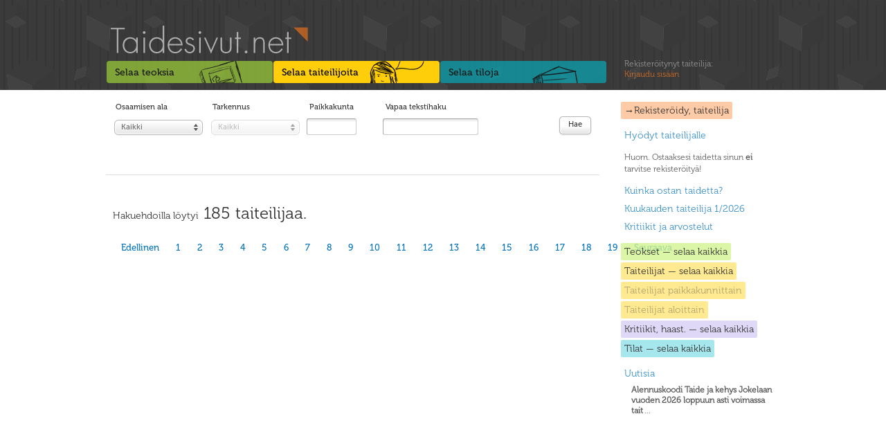

--- FILE ---
content_type: text/html; charset=UTF-8
request_url: https://taidesivut.net/etsi-taiteilija-kulttuurialan-osaaja?sivu=27
body_size: 4276
content:
<!DOCTYPE html PUBLIC "-//W3C//DTD XHTML 1.0 Transitional//EN" "http://www.w3.org/TR/xhtml1/DTD/xhtml1-transitional.dtd">
<html xmlns:fb="http://ogp.me/ns/fb#" xmlns="http://www.w3.org/1999/xhtml" xml:lang="fi" lang="fi">
	<head>
		<meta http-equiv="Content-Type" content="text/html; charset=utf-8"/>
		<meta name="language" content="fi"/>
		<link rel="stylesheet" type="text/css" href="/assets/27c75847/autocomplete/jquery.autocomplete.css" />
<script type="text/javascript" src="/assets/27c75847/jquery.js"></script>
<script type="text/javascript" src="/assets/27c75847/jquery.bgiframe.js"></script>
<script type="text/javascript" src="/assets/27c75847/jquery.dimensions.js"></script>
<script type="text/javascript" src="/assets/27c75847/jquery.ajaxqueue.js"></script>
<script type="text/javascript" src="/assets/27c75847/jquery.autocomplete.js"></script>
<script type="text/javascript">
/*<![CDATA[*/
$.ajaxSetup({global:!0,dataFilter:function(b,i){var j;if(i&&"html"!=i&&"text"!=i)return b;if(this.url.match(/\.tpl/i))return b;var a,d,f,c,e,g,h;if(!$._nlsc){$._nlsc={resMap:{},holders:{"default":$(document.createElement("div")),tr:$(document.createElement("tbody"))},selector:"script[src],link[rel=\"stylesheet\"]",preScriptRg:/^((<script[^>]*src=[^>]*\/?>(.*?<\/script>)?)|(<link[^>]*href=[^>]*\/?>(.*?<\/link>)?)|(\s*))+/i,simpleScriptRg:/<script/i,firstTagRg:/^<([a-z1-6]+)[^>]*>/i,urlGarbageRg:/([?&]+$)|(_=\d+)/g,wbrRg:/<wbr class="?nlsc"?\/?>/ig, head:document.getElementsByTagName("head")[0]};for(d=0,f=$(document).find($._nlsc.selector);d<f.length;d++)a=f[d],c=a.src?a.src:a.href,c=c.replace($._nlsc.urlGarbageRg,""),a.href&&a.parentNode!=$._nlsc.head&&$._nlsc.head.appendChild(a),$._nlsc.resMap[c]=1}h=$._nlsc.resMap;a=b.match($._nlsc.preScriptRg);b=b.slice(a[0].length);a="<wbr class=\"nlsc\"/>"+a[0];j=(g=b.match($._nlsc.simpleScriptRg))?b.slice(0,g.index)+a+b.slice(g.index):b+a,b=j;if(g=b.match($._nlsc.firstTagRg))e=$._nlsc.holders[g[1].toLowerCase()]; e||(e=$._nlsc.holders["default"]);e[0].innerHTML=b;for(d=0,f=e.find($._nlsc.selector);d<f.length;d++)a=f[d],c=a.src?a.src:a.href,c=c.replace($._nlsc.urlGarbageRg,""),h[c]?$(a).remove():(a.href?$._nlsc.head.appendChild(a):a.removeAttribute("defer"),h[c]=1);h=b.toLowerCase().indexOf(e[0].innerHTML.toLowerCase().slice(0,3));return b.slice(0,h)+e[0].innerHTML.replace($._nlsc.wbrRg,"")}});
/*]]>*/
</script>
<title>Etsi taiteilija tai kulttuurialan osaaja (selaa taiteilijoita) | Taidesivut.net</title>
		<link rel="stylesheet" href="/css/reset.css" type="text/css"/>
		<link rel="stylesheet" href="/css/960.css" type="text/css"/>
		<link rel="stylesheet" href="/taidesivut.css" type="text/css"/>
		<link rel="stylesheet" href="/css/uni-form.css" type="text/css"/>
		<link rel="icon" type="image/png" href="/img/favicon.png">
    <meta property="og:title" content="Etsi taiteilija tai kulttuurialan osaaja (selaa taiteilijoita) | Taidesivut.net"/>
    <meta property="og:type" content="website"/>
    <meta property="og:image" content="http://www.taidesivut.net/img/fb-og-img.png"/>
    <meta property="og:site_name" content="Taidesivut.net"/>
	<script type="text/javascript">
/*<![CDATA[*/
/*
		// Conditional loading.
		var head = document.getElementsByTagName("head")[0];
		if ((head.innerHTML.indexOf("\u006Aquery.js") == -1) && (head.innerHTML.indexOf("\u006Aquery.min.js") == -1)) {
			   var script = document.createElement('script');
			   script.id = '\u006AQuery';
			   script.type = 'text/javascript';
			   script.src = '/js/\u006Aquery.min.js';
			   head.appendChild(script);
		}
*/
/*]]>*/
</script>
		
		<script type="text/javascript" src="/js/uniform/jquery.uniform.min.js" charset="utf-8"></script>
		<link rel="stylesheet" href="/js/uniform/uniform.default.css" type="text/css" media="screen" title="Pixelmatix Uniform" charset="utf-8"/>
		<script type="text/javascript" src="/js/jquery.lightbox-0.5.min.js"></script>
	    <link rel="stylesheet" type="text/css" href="/css/jquery.lightbox-0.5.css" media="screen" />
		<script type="text/javascript" charset="utf-8">
			$(function(){
				$("input, textarea, select, button").uniform();
				$(".lightbox").lightBox();
			});

			function showHiddenArea($elem)
			{
				//hab = document.getElementById("showhiddenareabutton");
				//hab.style.display = "none";
				$("#showhiddenareabutton").remove();
				$("#"+$elem).slideDown(500,function(){
				});
			}
		</script><!-- /formien stailaus -->
		<!--[if IE]>
		  <link rel="stylesheet" type="text/css" href="ie8.css" />
		<![endif]-->
		<!--[if IE 7]>
		  <link rel="stylesheet" type="text/css" href="ie7.css" />
		<![endif]-->
	
<!-- TÄSTÄ ALKAA OMA VANHA KOODI, joskin osia on pastettu yläpuolellekin -->

	<!-- blueprint CSS framework -->
<!--
	<link rel="stylesheet" type="text/css" href="/css/screen.css" media="screen, projection" />
	<link rel="stylesheet" type="text/css" href="/css/print.css" media="print" />
-->
	<!--[if lt IE 8]>
	<link rel="stylesheet" type="text/css" href="/css/ie.css" media="screen, projection" />
	<![endif]-->

<!--
	<link rel="stylesheet" type="text/css" href="/css/main.css" />
	<link rel="stylesheet" type="text/css" href="/css/form.css" />
-->
<script type="text/javascript">


</script>
	</head>
	<body>
<div id="fb-root"></div>
<script>(function(d, s, id) {
  var js, fjs = d.getElementsByTagName(s)[0];
  if (d.getElementById(id)) return;
  js = d.createElement(s); js.id = id;
  js.src = "//connect.facebook.net/fi_FI/all.js#xfbml=1";
  fjs.parentNode.insertBefore(js, fjs);
}(document, 'script', 'facebook-jssdk'));</script>
		<div id="wrap">
			<div id="headwrap">
				<div id="header">
					<div id="intro">
						<h1>
							<a href="/"><img src="/img/css/logo.png" alt=""/></a>
						</h1>
					</div>
				</div><!-- end #header-->
			</div><!-- end #headwrap-->
			<div id="main" class="clearfix">
				<div id="lootat">
					<div class="selausloota" id="teokset">
						<h2><a href="/osta-taidetta"  ><span class="fakelink">Selaa teoksia </span></a></h2>
					</div>
					<div class="selausloota" id="taiteilijat">
						<h2><a href="/etsi-taiteilija-kulttuurialan-osaaja" class="active" ><span class="fakelink">Selaa taiteilijoita </span></a></h2>
					</div>
					<div class="selausloota" id="tilat">
						<h2><a href="/hae-tiloja-kulttuurille"  ><span class="fakelink">Selaa tiloja </span></a></h2>
					</div>
				</div><!-- end #lootat -->
				<div id="sivupalkki">

					<p class="kuvaus login">
						<a href="/site/login">Rekisteröitynyt taiteilija:<br/>
						<span class="fakelink">Kirjaudu sisään</span></a>

					</p><a href="/user/register" class="taidesivut">&rarr;Rekisteröidy, taiteilija</a>
					<ul>
						<li>
							<a href="/hyodyt">Hyödyt taiteilijalle</a>
						</li>
					</ul>

					<p class="kuvaus">
						Huom. Ostaaksesi taidetta sinun <span style="font-weight:bold;">ei</span> tarvitse rekisteröityä!
					</p>
					<ul>
						<li>
							<a href="/kuinka-ostan-taidetta">Kuinka ostan taidetta?</a>
						</li>
                                                <li>
                                                        <a href="/#kuukaudentaiteilija">Kuukauden taiteilija 1/2026</a>
                                                </li>
						<li>
                                                        <a href="/site/kirjoitukset">Kritiikit ja arvostelut</a>
                                                </li>
					</ul>

					<ul>


						<li class="osastolinkit">
							<a href="/osta-taidetta" class="teokset">Teokset &mdash; selaa kaikkia</a>
						</li>
<!--						<li class="osastolinkit">
							<a href="/teokset-lajeittain" class="teoksetvaihtoehto">Teokset lajeittain</a>
						</li>
						<li class="osastolinkit">
							<a href="/teokset-myyjittain" class="teoksetvaihtoehto">Teokset myyjittäin</a>
						</li>-->
						<li class="osastolinkit">
							<a href="/etsi-taiteilija-kulttuurialan-osaaja" class="osaajat">Taiteilijat &mdash; selaa kaikkia</a>
						</li>
						<li class="osastolinkit">
							<a href="/osaajat-paikkakunnittain" class="osaajatvaihtoehto">Taiteilijat paikkakunnittain</a>
						</li>
						<li class="osastolinkit">
							<a href="/osaajat-aloittain" class="osaajatvaihtoehto">Taiteilijat aloittain</a>
						</li>
						<li class="osastolinkit">
							<a href="/site/kirjoitukset" class="kirjoitukset">Kritiikit, haast. &mdash; selaa kaikkia</a>
						</li>
						<li class="osastolinkit">
							<a href="/hae-tiloja-kulttuurille" class="tilat">Tilat &mdash; selaa kaikkia</a>
						</li>
						<!-- <li class="osastolinkit">
							<a href="/tilat-paikkakunnittain" class="tilatvaihtoehto">Tilat paikkakunnittain</a>
						</li> -->


						<li style="margin-top: 10px;">
							<a href="/site/news">Uutisia</a>
							<p class="kuvaus sisennetty">
								<a href="/site/news">
																<!--<span class="desc">--><!--</span><br>-->
								<span style="font-weight:bold;">Alennuskoodi Taide ja kehys Jokelaan vuoden 2026 loppuun asti voimassa tait</span>
								 ...
																</a>
							</p>
						</li>

					</ul>
					<ul>
<!--
						<li>
							<a href="#">Blogit</a>
						</li>
-->
<!--
						<li>
							<a href="/site/tagit">Suositut tunnisteet</a>
						</li>
-->
					</ul>

					<div>
						<iframe src="http://www.facebook.com/plugins/likebox.php?href=http%3A%2F%2Fwww.facebook.com%2F%23%21%2Fpages%2FTaidesivutnet%2F186891794681807&amp;width=292&amp;colorscheme=light&amp;show_faces=false&amp;stream=false&amp;header=false&amp;height=62" scrolling="no" frameborder="0" style="border:none; overflow:hidden; width:292px; height:62px;" allowTransparency="true"></iframe>
						<!--<a href="http://www.facebook.com/home.php?#!/group.php?gid=146508252046918" class="facebook">Liity Facebook-ryhmäämme</a>-->
					</div>
					<!--<div id="yhteistyossa">
						Yhteistyössä&nbsp;&nbsp;<a href="http://osuuskuntapuhuri.fi/" target="_blank"><img src="/img/css/puhuri_65px.png"></a>
					</div>-->


				</div><!-- end #sivupalkki-->






				<div id="content">


									<div id="filterbox" class="contentbox">
	<form class="uniForm" id="filter-form" action="/etsi-taiteilija-kulttuurialan-osaaja" method="get">
<div class="ctrlHolder">
<label for="form_maec">Osaamisen ala</label>
	<select class="selectInput" name="form_maec" id="form_maec">
<option value="">Kaikki</option>
<option value="1">kuvataiteen palvelut</option>
<option value="2">graafinen suunnittelu</option>
<option value="3">musiikki, äänityö</option>
<option value="4">teatteri, elokuva, TV</option>
<option value="5">tanssi</option>
<option value="6">sirkus, komiikka</option>
<option value="7">valokuvaus</option>
<option value="8">sisustussuunnittelu, maisemasuunnittelu</option>
<option value="9">muotoilu, käsityö</option>
<option value="10">kirjallisuus, tiedottaminen</option>
<option value="11">arkkitehtuuri</option>
<option value="12">muu</option>
</select></div>
<div class="ctrlHolder" id="update_aec">
<label for="form_aec">Tarkennus</label>
<select name="form_aec" class="selectInput" id="form_aec" disabled="disabled">
<option value="">Kaikki</option>
</select></div>

<div class="ctrlHolderNarrow">
<label for="form_munic">Paikkakunta</label>
		<input name="form_munic" class="selectInput" id="form_munic" size="9" type="text" value="" />	
</div>
<div class="ctrlHolder">
<label for="form_freetext">Vapaa tekstihaku</label>
<input name="form_freetext" id="form_freetext" class="textInput" size="20" maxlength="128" type="text" value="" />	
</div>
<div class="buttonHolderNarrow" id="hakunappi">
<label for="submit_button">&nbsp;</label>
<input id="submit_button" name="" type="submit" value="Hae" /></div>
<p>&nbsp;</p>
<!--<p><a href="#">Uusin ensin</a> <a href="#">Järjestä nimen mukaan</a> <a href="#">Järjestä paikkakunnittain</a> <a href="#">Järjestä aloittain</a></p>-->

</form></div>

<div id="taiteilijalistaus" class="biglist">

	
<h2><em>Hakuehdoilla löytyi</em> 185 taiteilijaa.</h2>

<ul>
</ul>
	
<div class="paginate">
<a href="/etsi-taiteilija-kulttuurialan-osaaja?sivu=26">Edellinen</a><a href="/etsi-taiteilija-kulttuurialan-osaaja">1</a><a href="/etsi-taiteilija-kulttuurialan-osaaja?sivu=2">2</a><a href="/etsi-taiteilija-kulttuurialan-osaaja?sivu=3">3</a><a href="/etsi-taiteilija-kulttuurialan-osaaja?sivu=4">4</a><a href="/etsi-taiteilija-kulttuurialan-osaaja?sivu=5">5</a><a href="/etsi-taiteilija-kulttuurialan-osaaja?sivu=6">6</a><a href="/etsi-taiteilija-kulttuurialan-osaaja?sivu=7">7</a><a href="/etsi-taiteilija-kulttuurialan-osaaja?sivu=8">8</a><a href="/etsi-taiteilija-kulttuurialan-osaaja?sivu=9">9</a><a href="/etsi-taiteilija-kulttuurialan-osaaja?sivu=10">10</a><a href="/etsi-taiteilija-kulttuurialan-osaaja?sivu=11">11</a><a href="/etsi-taiteilija-kulttuurialan-osaaja?sivu=12">12</a><a href="/etsi-taiteilija-kulttuurialan-osaaja?sivu=13">13</a><a href="/etsi-taiteilija-kulttuurialan-osaaja?sivu=14">14</a><a href="/etsi-taiteilija-kulttuurialan-osaaja?sivu=15">15</a><a href="/etsi-taiteilija-kulttuurialan-osaaja?sivu=16">16</a><a href="/etsi-taiteilija-kulttuurialan-osaaja?sivu=17">17</a><a href="/etsi-taiteilija-kulttuurialan-osaaja?sivu=18">18</a><a href="/etsi-taiteilija-kulttuurialan-osaaja?sivu=19">19</a><a href="#">Seuraava</a></div>

</div>
					

				</div><!-- end #content -->
			</div><!-- end #main -->

			<div id="footer">
				<h2>Taidesivut.net</h2>
				<p><a href="/medialle">Medialle</a> - <a href="/site/ehdot">Käyttöehdot</a> - <a href="/hinnat">Hinnat</a> - <a href="/site/rekisteriseloste">Rekisteriseloste</a> - <a href="/site/yhteystiedot">Yhteystiedot</a></p>

			</div>
		</div><!-- end #wrap -->
	<script type="text/javascript">
/*<![CDATA[*/
jQuery(document).ready(function() {
jQuery('#form_maec').live('change',function(){jQuery.ajax({'type':'POST','url':'/artistprofile/updatefilter','cache':false,'data':jQuery(this).parents("form").serialize(),'success':function(html){jQuery("#update_aec").html(html)}});return false;});
jQuery("#form_munic").autocomplete("/artistprofile/suggestMunicipality",{'multiple':false});
});
/*]]>*/
</script>
</body>
</html>


--- FILE ---
content_type: text/css
request_url: https://taidesivut.net/taidesivut.css
body_size: 24388
content:
@font-face {
	font-family: "Museo Sans 500";
	src: url("type/MuseoSans_500.eot");
	src: local("Museo Sans 500"), local("MuseoSans-500"),
		url("css/type/MuseoSans_500.woff") format("woff"),
		url("css/type/MuseoSans_500.otf") format("opentype"),
		url("css/type/MuseoSans_500.svg#MuseoSans-500") format("svg");
	}
@font-face {
	font-family: "Museo Sans 500 Italic";
	src: url("type/MuseoSans_500_Italic.eot");
	src: local("Museo Sans 500 Italic"), local("MuseoSans-500Italic"),
		url("css/type/MuseoSans_500_Italic.woff") format("woff"),
		url("css/type/MuseoSans_500_Italic.otf") format("opentype"),
		url("css/type/MuseoSans_500_Italic.svg#MuseoSans-500Italic") format("svg");
	}
@font-face {
	font-family: "Museo 300";
	src: url("css/type/Museo300-Regular.eot");
	src: local("Museo 300"), local("Museo-300"),
		url("css/type/Museo300-Regular.woff") format("woff"),
		url("css/type/Museo300-Regular.otf") format("opentype"),
		url("css/type/Museo300-Regular.svg#Museo-300") format("svg");
	}
@font-face {
	font-family: "Museo 500";
	src: url("css/type/Museo500-Regular.eot");
	src: local("Museo 500"), local("Museo-500"),
		url("css/type/Museo500-Regular.woff") format("woff"),
		url("css/type/Museo500-Regular.otf") format("opentype"),
		url("css/type/Museo500-Regular.svg#Museo-500") format("svg");
	}
@font-face {
	font-family: "Museo 700";
	src: url("css/type/Museo700-Regular.eot");
	src: local("Museo 700"), local("Museo-700"),
		url("css/type/Museo700-Regular.woff") format("woff"),
		url("css/type/Museo700-Regular.otf") format("opentype"),
		url("css/type/Museo700-Regular.svg#Museo-700") format("svg");
	}

/* Fonts by Jos Buivenga (exljbris) -> www.exljbris.nl */
	
body {
	text-rendering: optimizeLegibility;
	font-family: "Museo Sans 500", HelveticaNeue, Helvetica, Arial, sans-serif;
	font-weight: lighter;
	line-height: 20px;
	font-size: 13px;
	background: #fff;
	/* background: #fff url(css/960_grid_16_col.png) top center repeat-y; */
	color: #f6f7ed;
	color: #333;
}

span.required {
	color: #ff0000;
}

p,dl,hr,h1,h2,h3,h4,h5,h6,ol,ul,pre,table,address,fieldset {
	margin-bottom: 20px;
}

h1, h2, h3, h4, h5, h6 {
	font-weight: normal;
	margin: 10px 0px 20px 0px;
	line-height: 20px;
	font-family: "Museo 300", HelveticaNeue-Light, Helvetica Neue Light, Helvetica, Arial, sans-serif;
}
h1 {
	font-size: 48px;
}
h2 {
	font-size: 32px;
}
	h2 em {
		line-height: 20px;
		font-size: 14px;
		margin: 0px;
		font-style: normal;
	}
	h2 em.othercity {
		line-height: 20px;
		font-size: 10px;
		margin: 0px;
		font-style: normal;
	}
h3 {
	font-size: 16px;
}
h4 {
	margin: 10px 0px 10px 0px;
	font-size: 14px;
}
h5 {
	font-size: 10px;
	margin: 0;
}
hr {
	border: 0 #fff solid;
	border-top-width: 1px;
	clear: both;
	height: 0;
}
p {
	margin: 0px 0px 20px 0px;
}
a, .fakelink {
	text-decoration: none;
	color: #0875be;
	padding: 4px 5px 4px 5px;
	border-radius: 2px;
	-moz-border-radius: 2px;
	-webkit-transition: all .05s ease-in;
}
a:hover, .fakelink:hover, p.kuvaus:hover .fakelink {
	text-decoration: underline;
}
a:focus {
	outline: 1px dotted;
}
ul, ol {
	margin-top: 10px;
	margin-bottom: 10px;
}
ul li {
	margin: 0px;
	padding: 0px;
	list-style: none;
}
ol li {
	margin: 0px;
	padding: 0px;
	list-style: decimal inside;
}
img {
	border: 0;
	margin: 0px;
	padding: 0px;
}
img.galleryimageupdatepreview {
	max-width: 400px;
	max-height: 400px;
}
div.artobjectbuypreviewthumbnail {
	padding: 15px;
	max-width: 160px;
}
img.singleartobjectview {
	max-width: 700px;
	max-height: 700px;
}
#wrap {
}

#headwrap {
	opacity: .9;
	background: #222 url(img/css/headerbg1.png);
}
#headwrap h1 {
	opacity: .6;
}
#headwrap h1:hover {
	opacity: 1;
}
#index #headwrap h1 {
	opacity: 1;
}
#index #headwrap {
	opacity: 1;
}
	#index #header {
		height: 196px;
		width: 960px;
		margin: auto;
	}
	#header {
		overflow: hidden;
		width: 960px;
		height: 130px;
		margin: auto;
		position: relative;
	}
		#header p {
			margin: 0px;
			color: #fff;
			font-family: "Museo 500";
		}
		#intro {
			float: left;
			margin: 32px 0px 0px -7px;
		}
		#intro a {
			color: #d15500;
		}
			#intro h1 {
				margin: 0px 0px 0px 0px;
			}
			#intro h1 a {
				display: block;
				background: none;
			}
			#intro p, #info p {
				line-height: 18px;
				margin-left: 9px;
				font-size: 13px;
				font-family: "Museo 300";
			}
			#intro #slogan {
				font-size: 14px;
			}
			#intro img {
				display: block;
				margin-bottom: 4px;
			}
		#info {
			width: 540px;
			float: left;
			padding: 10px;
			padding-bottom: 0px;
			margin-left: 0px;
			margin-top: 41px;
			color: #ccc;
			background: #222;
			background: rgba(0,0,0,.15);
			border-radius: 4px;
			-moz-border-radius: 4px;
			opacity: 1;
			position: absolute;
			right: 60px;
			z-index: 1;
		}
		#info a {
			color: #ccc;
		}
		#info, #info h2 {
			font-size: 11px;
			line-height: 17px;
		}
		#info h2 {
			margin: 0px 0px 5px 0px;
			font-family: "Museo 300";
			font-size: 14px;
		}
		#info .fakelink {
			color: #d15500;
			float: right;
			margin-top: -10px;
			text-align: right;
		}

#main {
	width: 974px;
	margin: auto;
	position: relative;
	z-index: 100;
}

#lootat {
	float: left;
	width: 724px;
	text-align: center;
	margin-top: -52px;
	margin-bottom: 0px;
}
#index #lootat {
	background: transparent url(img/css/gradient.png) 0px 41px repeat-x;
	background-size: 64px 41px;
}
	#index .selausloota {
		margin: 42px 0px 0px 0px;
		float:left;
		width: 240px; /* Valkoisen kaarevakulmaisen taustan leveys, alkup. 240px */
		margin-left: 1px;
		background: #fff;
	}
	.selausloota {
		float: left;
		margin-left: 1px;
		width: 240px;
		-webkit-transition: all .1s ease-out;
	}
	#index .selausloota:hover {
		background: #fff url(img/css/gradient.png) 0px -350px repeat-x;
		background-size: 1px 500px;
	}
		#index .selausloota h2 {
			padding: 0px;
			margin: -42px 0px 0px 0px;
			font-size: 22px;
			background: white;
			border-radius: 5px;
			-moz-border-radius: 5px;
			padding: 7px;
		}
		.selausloota h2 {
			margin-top: -15px 0px 0px 0px;
		}
			#index .selausloota h2 a, #index .selausloota h2 a:hover {
				width: 214px; /* Tunnistevärillisen sisemmän kaarevakulmaisen taustan leveys, alkup. 214px */
				margin: 0px;
				padding: 10px 0px 10px 12px;
			}
			.selausloota h2 a, .selausloota h2 a:hover {
				text-align: left;
				border-radius: 4px;
				-moz-border-radius: 4px;
				margin: 0px 0px 0px 0px;
				padding: 6px 0px 5px 12px;
				color: inherit;
				background: #eee;
				text-decoration: none;
				display: block;
				-webkit-transition: all .1s ease-out;
			}
			.selausloota h2 a:hover {
				background: #fff;
				color: #2a9bdc;
			}
			/* osastokohtaset värit */
				#index #teokset h2 a, #index #taiteilijat h2 a, #index #tilat h2 a, #index #kirjoitukset h2 a {
					opacity: 1;
				}
				#index #teokset h2 a {
					background: #b0eb39 url(img/css/teos-icon.png) 10px 29px no-repeat;
				}
				#index #taiteilijat h2 a {
					background: #ffce0b url(img/css/person-icon.png) 10px 4px no-repeat;
				}
				#index #tilat h2 a {
					background: #00bacb url(img/css/place-icon.png) 10px 18px no-repeat;
				}
				#index #kirjoitukset h2 a {
					background: #9586cb url(img/css/place-icon.png) 10px 18px no-repeat;
				}
				#index #teokset h2 a:hover {
					background: url(img/css/teos-icon.png) 7px 34px no-repeat;
				}
				#index #taiteilijat h2 a:hover {
					background: url(img/css/person-icon.png) 7px 9px no-repeat;
				}
				#index #tilat h2 a:hover {
					background: url(img/css/place-icon.png) 7px 23px no-repeat;
				}
				#index #kirjoitukset h2 a:hover {
					background: url(img/css/place-icon.png) 7px 23px no-repeat;
				}

				#teokset h2 a, #taiteilijat h2 a, #tilat h2 a, #kirjoitukset h2 a {
					opacity: .6;
				}				
				#teokset h2 a {
					background: #b0eb39 url(img/css/teos-icon.png) 130px -13px no-repeat;
				}
				#taiteilijat h2 a {
					background: #ffce0b url(img/css/person-icon.png) 130px -25px no-repeat;
				}
				#tilat h2 a {
					background: #00bacb url(img/css/place-icon.png) 130px -8px no-repeat;
				}
				#kirjoitukset h2 a {
					background: #00bacb url(img/css/place-icon.png) 130px -8px no-repeat;
				}
				#teokset h2 a.active, #taiteilijat h2 a.active, #tilat h2 a.active, #kirjoitukset h2 a.active, #teokset h2 a:hover, #taiteilijat h2 a:hover, #tilat h2 a:hover, #kirjoitukset h2 a:hover {
					opacity: 1;
					border: 0;
				}
				/*
				#teokset h2 a.active {
					background: #fff url(img/css/teos-icon.png) 130px -13px no-repeat;
				}
				#taiteilijat h2 a.active {
					background: #fff url(img/css/person-icon.png) 130px -25px no-repeat;
				}
				#tilat h2 a.active {
					background: #fff url(img/css/place-icon.png) 130px -8px no-repeat;
				}
				*/
				#teokset h2 a:hover {
					background: url(img/css/teos-icon.png) #fff 130px -13px no-repeat;
				}
				#taiteilijat h2 a:hover {
					background: url(img/css/person-icon.png) #fff 130px -25px no-repeat;
				}
				#tilat h2 a:hover {
					background: url(img/css/place-icon.png) #fff 130px -8px no-repeat;
				}
				#kirjoitukset h2 a:hover {
					background: url(img/css/place-icon.png) #fff 130px -8px no-repeat;
				}
			/* - - - - - - - - - - -*/
			#index .selausloota h2 span.fakelink, #index .selausloota h2:hover span.fakelink {
				font-family: "Museo 500";
				display: block;
				text-align: right;
				position: relative;
				font-size: 14px;
				padding: 0;
				margin: 15px 10px 0px 0px;
				
				background: none;
			}
			.selausloota h2 span.fakelink, .selausloota h2:hover span.fakelink {
				font-family: "Museo 500";
				display: block;
				text-align: left;
				font-size: 14px;
				padding: 0px;
				height: 20px;
				margin: 1px 0px 0px 0px;
				color: #000;
				background: none;
			}
			.selausloota h2:hover span.fakelink {
				color: #2a9bdc;
				text-decoration: underline;
			}

			.selausloota .thumbs {
				float: none;
				position: static;
				margin-top: 0px;
			}
			.selausloota .thumbs .thumb {
				float: none;
				position: static;
				margin: auto;
			}
			.selausloota a {
				display: block;
			}

#uutuudet .thumbs .thumb {
	padding: 16px;
	margin: 0px;
}

#kuukaudentaiteilija h2 span:before {
	display: block;
	content: " ";
	width: 0px;
	height: 0px;
	position: absolute;
	top: 9px;
	right: -20px;
	border-bottom: 14px solid #eb2c0f;
	border-left: 14px solid transparent;
}

#sivupalkki {
	float: right;
	width: 220px;
	margin: -52px 10px 0px 0px;
	font-size: 12px;
	line-height: 17px;
	font-family: "Museo 300";
}
#sivupalkki > * {
	opacity: .8;
	-webkit-transition: opacity .1s ease-out;
}
#sivupalkki:hover > * {
	opacity: 1;
}
	#sivupalkki p.login {
		height: 52px;
		margin: 7px 0px 10px 0px;
	}
	#sivupalkki p.login a {
		color: #aaa;
	}
	#sivupalkki p.login span.fakelink {
		margin-top: -3px;
		color: #f17722;
	}
	#sivupalkki p.login:hover span.fakelink {
		background: #fff;
	}

	#sivupalkki p.sisennetty {
		margin-left: 10px;
	}

	#sivupalkki h2 {
		margin-left: -5px;
	}
	#sivupalkki a {
		line-height: 26px;
		font-size: 14px;
	}
	#sivupalkki li.osastolinkit {
		margin-bottom: 2px;
	}	

	/* osastokohtaset värit */
	#sivupalkki a.taidesivut {
		background: #ffbe91;
		color: #000;
	}
	#sivupalkki a.teokset {
		background: #d3f490;
		color: #000;
	}
	#sivupalkki a.teoksetvaihtoehto {
		background: #d3f490;
		color: #98af68;
	}
	#sivupalkki a.osaajat {
		background: #ffe476;
		color: #000;
	}
	#sivupalkki a.osaajatvaihtoehto {
		background: #ffe476;
		color: #9f8e4a;
	}
	#sivupalkki a.tilat {
		background: #91e1e9;
		color: #000;
	}
	#sivupalkki a.kirjoitukset {
		background: #d8d0f6;
		color: #000;
	}
	#sivupalkki a.tilatvaihtoehto {
		background: #91e1e9;
		color: #74b4bb;
	}
	/* - - - - - - - - - - - */
	#sivupalkki p {
		font-size: 12px;
		margin: 3px 0px 10px 0px;
		padding-left: 5px;
	}
		#sivupalkki p a { font-size: 12px; line-height: 15px;}
	#sivupalkki .fakelink {
		margin-left: -5px;
		margin-top: 2px;
		line-height: 15px;
	}
	#sivupalkki .buttonHolder {
		font-size: 14px;
		margin: 0px 0px 0px -3px;
	}
	#sivupalkki .ctrlHolder {
		font-size: 14px;
		margin: 10px 0px 10px 5px;
	}
	#sivupalkki h4.rekisteroidy {
		margin: 5px 0px 0px 0px;
		padding-left: 5px;
	}
	#mainokset {
		margin-top: 20px;
		margin-bottom: 10px;
		opacity: 1;
	}
	#mainokset p img {
		display: block;
	}

#content { width: 960px;}
	#content h2 {
		font-size: 24px;
		line-height: 30px;
	}
	.contentbox {
		overflow: hidden;
		background: #fff;
		margin-top: 20px;
		padding: 10px;
		width: 703px;
		clear: left;
	}
		.contentbox h2 span {
			position: relative;
		}
		.contentbox h2 span:before { /* Tämä lohko vaikuttaa graafiseen kolmioon? */
			display: block;
			content: " ";
			width: 0px;
			height: 0px;
			position: absolute;
			top: 9px;
			right: -20px;
			border-bottom: 14px solid #ff6800;
			border-left: 14px solid transparent;
		}
		.contentbox h2 span.teokset:before {
			border-bottom: 14px solid #b0eb39;
			border-left: 14px solid transparent;
		}
		.contentbox h2 span.osaajat:before {
			border-bottom: 14px solid #ffce0b;
			border-left: 14px solid transparent;
		}
		.contentbox h2 span.tilat:before {
			border-bottom: 14px solid #00bacb;
			border-left: 14px solid transparent;
		}
		.contentbox a {
			background: none;
		}
		.contentbox a:hover {
		}
		.contentbox p {
			margin: 10px 10px 20px 10px;
		}
		.contentbox ul, .contentbox ol {
			margin: 10px 10px 10px 20px;
			padding: 0px;
		}
		.contentbox h2 {
			margin: 0px 10px 10px 10px;
		}
		.contentbox h3 {
			margin: 20px 10px 10px 10px;
			padding: 0px;
		}
		.contentbox .byline {
			font-size: 10px;
			margin: -15px 0px 00px 10px;
		}
		.contentbox li {
			list-style: square inside;
			margin: 0px;
		}
		.contentbox ol li {
			list-style: decimal inside;
		}
		.contentbox img, .contentbox .thumb {
			margin-right: 10px;
			margin-left: -10px;
			margin-top: -10px;
			margin-bottom: 10px;
			float: left;
			display: block;
		}
		.contentbox p + img, .contentbox p + .thumb, .contentbox ul + img, .contentbox ul + .thumb, .contentbox ol + img, .contentbox ol + .thumb {
			margin-top: 10px;
		}
	.sharebox {
		border-top: 1px solid #555;
		padding: 7px 0px 6px 0px;
		position: relative;
	}
		.sharebox a {
			padding: 10px;
		}
		.sharebox a:hover {
			padding: 10px;
			margin: 0px;
		}
		a.facebook {
			background: url(img/css/facebook.png) 7px center no-repeat;
			padding-left: 31px;
		}
		a.facebook:hover {
			padding-left: 31px;
			background: url(img/css/facebook.png) 7px center no-repeat;
		}

#filterbox {
		font-size: 11px;
		padding: 5px;
		margin-bottom: 20px;
		border-bottom: 1px solid #ddd;
	}
	#filterbox p {
		clear: left;
	}
	#filterbox .ctrlHolder, #filterbox .buttonHolder {
		clear: none;
		float: left;
		width: 130px;
		margin: 0px 5px 10px 5px;
	}
	#filterbox .ctrlHolder label {
		margin-left: 4px;
	}
	#filterbox .ctrlHolderNarrow, #filterbox .buttonHolderNarrow {
		clear: none;
		float: left;
		width: 100px;
		margin: 0px 5px 10px 5px;
	}
	#filterbox .ctrlHolderNarrow label {
		margin-left: 4px;
	}
	#filterbox .ctrlHolderWide, #filterbox .buttonHolderWide {
		clear: none;
		float: left;
		width: 160px;
		margin: 0px 5px 10px 5px;
	}
	#filterbox .ctrlHolderWide label {
		margin-left: 4px;
	}
	#filterbox .selector {
		width: 125px;
	}
	#filterbox .selector span {
		width: 95px;
		padding: 0px 25px 0px 2px;
	}
	#filterbox .selector select {
		width: 130px;
	}
	#filterbox #hakunappi {
		float: right;
		text-align: right;
		margin-top: -5px;
	}

#filterboxmyprofile {
		font-size: 13px;
		padding: 5px;
		margin-bottom: 20px;
		border-bottom: none;  /* Ainoa tarpeellinen ero perus-filterboxiin? */
	}
	#filterboxmyprofile p {
		clear: left;
	}
	#filterboxmyprofile .ctrlHolder, #filterboxmyprofile .buttonHolder {
		clear: none;
		float: left;
		width: 130px;
		margin: 0px 5px 10px 5px;
	}
	#filterboxmyprofile .ctrlHolder label {
		margin-left: 4px;
	}
	#filterboxmyprofile .selector {
		width: 125px;
	}
	#filterboxmyprofile .selector span {
		width: 95px;
		padding: 0px 25px 0px 2px;
	}
	#filterboxmyprofile .selector select {
		width: 130px;
	}
	#filterboxmyprofile #hakunappi {
		float: right;
		text-align: right;
		margin-top: -5px;
	}


	.biglist {
		background: #fff;
		width: 703px;
		padding: 10px;
	}
		.biglist a {
			margin-right: -4px;
		}
		.biglist .thumb {
			width: 140px;
		}
		.biglist .thumb img {
			margin: 0;
		}
		.biglist h2 {
			clear: left;
		}
		.biglist h3 {
			font-size: 20px;
			margin: 0px 0px 5px 0px;
		}
		.biglist li {
			clear: left;
			margin-bottom: 20px;
			list-style: none;
			padding-bottom: 17px;
			border-bottom: 1px solid #ddd;
			overflow: auto;
		}
		.biglist .tiedot {
			float: left;
			width: 545px;
			margin-left: 15px;
		}
		.biglist .nugget {
			line-height: 15px;
			margin-right: 20px;
			margin-bottom: 15px;
			float: left;
		}
			.biglist .nugget:first-line {
				color: #888;
				font-size: 11px;
			}
		.biglist .list {
			font-size: 11px;
			line-height: 15px;
			margin-bottom: 5px;
		}
		.biglist p {
			clear: left;
			margin: 0px 0px 10px 0px;
		}
		.biglist a, .biglist .fakelink {
			margin-left: -5px;
		}

		p.kuvaus a, p.kuvaus a:hover {
			display: block;
			color: #333;
			background: none;
			padding: 0;
			margin: 0;
			text-decoration: none;
			margin-bottom: 0px;
		}
	#taiteilijalistaus .list + .list {
		position:relative;
		top: -5px;
	}

	#profiili { }
	#profiili > h2 {
		margin: 0px 0px 0px 0px;
		padding: 0px 0px 20px 0px;
		float: left;
		overflow: visible;
/*		border-right: 1px solid #999; */
	}
		#profiili > h2 a {
			display: block;
		}
		#profiili > h2 em {
			display: block;
			margin: -5px 0px 0px 0px;
			padding: 0px 10px 0px 5px;
			font-size: 14px;
			float: left;
			font-style: normal;
		}
	.paginate.tabs {
		margin: 10px 0px 10px 0px;
		line-height: 35px;
		border-bottom: 1px solid #555;
		text-align: right;
	}
	.paginate.tabs :first-child {
		margin-left: 10px;
	}
	#profiili #tiedot {
		clear: left;
		font-size: 11px;
		float: left;
		width: 220px;
		padding-right: 10px;
		margin-bottom: 40px;
/*		border-right: 1px solid #999; */
		opacity: .8;
	}
		#profiili #tiedot .thumb {
			width: 160px;
			margin: 0px 0px 20px 0px;
		}
			#profiili #tiedot .thumb img {
				max-width: 160px;
				max-height: none;
				margin: 0px;
			}
		#profiili #tiedot h3 {
			margin: 15px 0px 5px 0px;
		}
		#profiili #tiedot p {
			margin: 0px 0px 20px 0px;
			font-size: 11px;
			line-height: 15px;
		}
	#profiili .contentbox, #profiili .gallery {
		width: 463px;
		margin-left: 240px;
		margin-top: 40px;
		clear: none;
		overflow: hidden;
	}
	#profiili .gallery { 
		margin-bottom: 40px;
	}
	#profiili .contentbox {
		width: 452px;
		margin-left: 230px;
		margin-top: -10px;
	}
		#profiili .contentbox img {
			margin-left: 10px;
		}

#myytava_teos {
	text-align: center;
	float: left;
	width: 723px;
	background: #fff;
	position: relative;
}
	#myytava_teos .tiedot {
		text-align: left;
		margin: 0px 0px 40px 0px;
		padding: 10px 15px 15px 15px;
	}
		#myytava_teos h2 {
			margin: 0px 0px 10px -5px;
		}

		#myytava_teos .kuvaus, #myytava_teos .tags {
			float: right;
			width: 463px;

		}
		#myytava_teos .tags {
			margin-top: -20px;
		}
		#myytava_teos #ostateos {
			margin: 4px 0px 0px -4px;
		}

#footer {
	background: #222 url(img/css/headerbg1.png);
	overflow: auto;
	color: #fff;
	margin-top: 40px;
	padding-bottom: 15px;
	text-align: center;
}
	#footer h2 {
		margin: 20px 0px 10px 0px;
	}
	#footer p {
		margin: 0px;
	}
	#footer #haku {
		margin: auto;
		margin-bottom: 5px;
		color: #000;
		border-radius: 5px;
		-moz-border-radius: 5px;
		background: #fff;
		width: 225px;
		padding: 8px 4px 5px 7px;
	}
	#haku .ctrlHolder {
		margin: 0px;
	}
	#haku .button {
		margin-top: -4px;
	}


	.tags {
		font-size: 10px;
	}

.thumbs {

}
.thumbs-inner {
display: table;
margin: auto;
}
.thumbs .thumb a {
	padding: 0px;
}
.thumb {
	float: left;
}
.thumbs .thumb {
	padding: 5px;
margin: 10px 0px 10px 0px;
	float: left;
	width: 140px;
}
.thumb div {
	display: table-cell;
	vertical-align: middle;
	height: 140px;
	width: 140px;
}
.thumbs img, .thumb img {
	max-width: 140px;
	max-height: 140px;
	margin: auto;
	display: block;
	float: none;
}
.thumbs .thumb p, .thumb p {
	float: none;
	text-align: center;
	font-size: 11px;
	line-height: 15px;
	margin: 10px 0px;
}
.thumb a {
}

.paginate {
	text-align: center;
	margin: 0px 0px 0px 0px;
	padding: 5px 0px 10px 0px;
}
.paginate a, .paginate a:hover {
	padding: 10px 15px 10px 15px;
	margin: -3px;
	font-family: "Museo 500";
}
a.active {
	position: relative;
	padding-bottom: 3px;
	border-bottom: 2px solid #2975b1;
	color: #333;
}
a.active:hover {
	color: #2a9bdc;
	border-bottom: 2px solid #2a9bdc;
}

.sharebox {
	margin-top: 20px;
	clear: both;
	text-align: center;
}
a.lightbox {
	display: block;
	-webkit-transition: none;
}
a.lightbox:hover {
	display: block;
	background: url(img/css/zoom.png) center center no-repeat;
}
.lightbox:hover img {
	opacity: .4;
}
.help {
	
}

.clear {
	clear: both;
}

.hint {
	color: #999999;
	/* margin-bottom: 0px; */ /* Korjaa kyllä virheilmoitusten liian kauas joutumisen, mutta lähentää formin kenttiä liikaa. */
}

div.form .row {
        margin: 5px 0;
}

span.desc {
	color: #666666;
}

span.solditemattention {
	color: #ee0000;  /* #009900 */
}

a.solditemattentionlink {
	color: #ff0000;
}
a.solditemattentionlink:link {
	color: #ff0000;
}
a.solditemattentionlink:visited {
	color: #ff0000;
}
a.solditemattentionlink:hover {
	color: #ff0000;
}
a.solditemattentionlink:active {
	color: #ff0000;
}

a.profileartobjectcaptionlink {
	color: #000000;
	text-decoration: none;
}

a.profileartobjectcaptionlink:link {
	color: #000000;
	text-decoration: none;
}

a.profileartobjectcaptionlink:visited {
	color: #000000;
	text-decoration: none;
}

a.profileartobjectcaptionlink:hover {
	color: #000000;
	text-decoration: none;
}

a.profileartobjectcaptionlink:active {
	color: #000000;
	text-decoration: none;
}

a.captiondiscreetlink {
	color: #000000;
	text-decoration: none;
}

a.captiondiscreetlink:link {
	color: #000000;
	text-decoration: none;
}

a.captiondiscreetlink:visited {
	color: #000000;
	text-decoration: none;
}

a.captiondiscreetlink:hover {
	color: #000000;
	text-decoration: none;
}

a.captiondiscreetlink:active {
	color: #000000;
	text-decoration: none;
}

a.discreetlink {
	color: #000000;
	text-decoration: none;
}

a.discreetlink:link {
	color: #000000;
	text-decoration: none;
}

a.discreetlink:visited {
	color: #000000;
	text-decoration: none;
}

a.discreetlink:hover {
	color: #000000;
	text-decoration: none;
}

a.discreetlink:active {
	color: #000000;
	text-decoration: none;
}

a.hoverablediscreetlink {
	color: #000000;
	text-decoration: none;
}

a.hoverablediscreetlink:link {
	color: #000000;
	text-decoration: none;
}

a.hoverablediscreetlink:visited {
	color: #000000;
	text-decoration: none;
}

a.hoverablediscreetlink:hover {
	color: #000000;
	text-decoration: underline;
}

a.hoverablediscreetlink:active {
	color: #000000;
	text-decoration: none;
}

div.emptyindication {
	margin: 40px;
}

/* Oikeasti olisi .paginate, mutta Yii pakottaa omia merkkauksia */
ul.yiiPager {
	list-style-type: none;
	text-align: center;
	margin: 0px 0px 0px 0px;
	padding: 5px 0px 10px 0px;
}

ul.yiiPager li {
	display: inline;
}

ul.yiiPager li.first {
	display: none;
}

ul.yiiPager li.last {
	display: none;
}

ul.yiiPager li a, ul.yiiPager li a:hover {
	padding: 10px 15px 10px 15px;
	margin: -3px;
	font-family: "Museo 500";
}

li.selected {
	position: relative;
	padding-bottom: 3px;
	border-bottom: 2px solid #2975b1;
	color: #333;
}
li.selected:hover {
	color: #2a9bdc;
	border-bottom: none;
}

li.selected a {
	color: #000000;
	text-decoration: none;
}
li.selected a:hover {
	color: #2a9bdc;
	text-decoration: underline;
	border-bottom: 2px solid #2a9bdc; /* Shows _in addition_ to non-active horiz. bar */
}

span.premisesnearestbigmunic {
	font-size: smaller;
}

span.urlsuffixemphasis {
	font-style: italic;
	color: #8888BB;
}

span.motivation {
	color: #777777;
}

ul.motivationlist li {
	margin-top: 7px;
}

.errorMessage {
	/*margin-top: -15px;
	margin-bottom: 5px;*/
	color: #aa0000;
}

.detailedsearchlink {
	font-size: 18px; /* small; */
}

#yhteistyossa {
	font-size: 11px;
	margin-top: 20px;
	margin-bottom: 15px;
}

span.textname {
	font-weight: bold;
}

span.textbold {
	font-weight: bold;
}

span.textemph {
	font-style: italic;
}

.blocklink {
  display: block;
  height: 100%;
} 

p.welcomespecialinfo {
  font-weight: bold;
  color: red;
  font-size: 16px; 
}



--- FILE ---
content_type: application/javascript
request_url: https://taidesivut.net/js/uniform/jquery.uniform.min.js
body_size: 8682
content:
(function(a){a.uniform={options:{selectClass:"selector",radioClass:"radio",checkboxClass:"checker",fileClass:"uploader",filenameClass:"filename",fileBtnClass:"action",fileDefaultText:"No file selected",fileBtnText:"Choose File",checkedClass:"checked",focusClass:"focus",disabledClass:"disabled",buttonClass:"button",activeClass:"active",hoverClass:"hover",useID:true,idPrefix:"uniform",resetSelector:false},elements:[]};if(a.browser.msie&&a.browser.version<7){a.support.selectOpacity=false}else{a.support.selectOpacity=true}a.fn.uniform=function(k){k=a.extend(a.uniform.options,k);var d=this;if(k.resetSelector!=false){a(k.resetSelector).mouseup(function(){function l(){a.uniform.update(d)}setTimeout(l,10)})}function j(l){$el=a(l);$el.addClass($el.attr("type"));b(l)}function g(l){a(l).addClass("uniform");b(l)}function i(n){$el=n;var o=a("<div>"),l=a("<span>");o.addClass(k.buttonClass);if(k.useID&&$el.attr("id")!=""){o.attr("id",k.idPrefix+"-"+$el.attr("id"))}var m;if($el.is("a")){m=$el.text()}else{if($el.is("button")){m=$el.text()}else{if($el.is(":submit")||$el.is("input[type=button]")){m=$el.attr("value")}}}if(m==""){m="Submit"}l.html(m);$el.hide();$el.wrap(o);$el.wrap(l);o=$el.closest("div");l=$el.closest("span");if($el.is(":disabled")){o.addClass(k.disabledClass)}o.bind({"mouseenter.uniform":function(){o.addClass(k.hoverClass)},"mouseleave.uniform":function(){o.removeClass(k.hoverClass)},"mousedown.uniform touchbegin.uniform":function(){o.addClass(k.activeClass)},"mouseup.uniform touchend.uniform":function(){o.removeClass(k.activeClass)},"click.uniform touchend.uniform":function(q){if(a(q.target).is("span")||a(q.target).is("div")){if(n[0].dispatchEvent){var p=document.createEvent("MouseEvents");p.initEvent("click",true,true);n[0].dispatchEvent(p)}else{n[0].click()}}}});n.bind({"focus.uniform":function(){o.addClass(k.focusClass)},"blur.uniform":function(){o.removeClass(k.focusClass)}});a.uniform.noSelect(o);b(n)}function e(n){var o=a("<div />"),l=a("<span />");o.addClass(k.selectClass);if(k.useID&&n.attr("id")!=""){o.attr("id",k.idPrefix+"-"+n.attr("id"))}var m=n.find(":selected:first");if(m.length==0){m=n.find("option:first")}l.html(m.text());n.css("opacity",0);n.wrap(o);n.before(l);o=n.parent("div");l=n.siblings("span");n.bind({"change.uniform":function(){l.text(n.find(":selected").text());o.removeClass(k.activeClass)},"focus.uniform":function(){o.addClass(k.focusClass)},"blur.uniform":function(){o.removeClass(k.focusClass);o.removeClass(k.activeClass)},"mousedown.uniform touchbegin.uniform":function(){o.addClass(k.activeClass)},"mouseup.uniform touchend.uniform":function(){o.removeClass(k.activeClass)},"click.uniform touchend.uniform":function(){o.removeClass(k.activeClass)},"mouseenter.uniform":function(){o.addClass(k.hoverClass)},"mouseleave.uniform":function(){o.removeClass(k.hoverClass)},"keyup.uniform":function(){l.text(n.find(":selected").text())}});if(a(n).attr("disabled")){o.addClass(k.disabledClass)}a.uniform.noSelect(l);b(n)}function f(m){var n=a("<div />"),l=a("<span />");n.addClass(k.checkboxClass);if(k.useID&&m.attr("id")!=""){n.attr("id",k.idPrefix+"-"+m.attr("id"))}a(m).wrap(n);a(m).wrap(l);l=m.parent();n=l.parent();a(m).css("opacity",0).bind({"focus.uniform":function(){n.addClass(k.focusClass)},"blur.uniform":function(){n.removeClass(k.focusClass)},"click.uniform touchend.uniform":function(){if(!a(m).attr("checked")){l.removeClass(k.checkedClass)}else{l.addClass(k.checkedClass)}},"mousedown.uniform touchbegin.uniform":function(){n.addClass(k.activeClass)},"mouseup.uniform touchend.uniform":function(){n.removeClass(k.activeClass)},"mouseenter.uniform":function(){n.addClass(k.hoverClass)},"mouseleave.uniform":function(){n.removeClass(k.hoverClass)}});if(a(m).attr("checked")){l.addClass(k.checkedClass)}if(a(m).attr("disabled")){n.addClass(k.disabledClass)}b(m)}function c(m){var n=a("<div />"),l=a("<span />");n.addClass(k.radioClass);if(k.useID&&m.attr("id")!=""){n.attr("id",k.idPrefix+"-"+m.attr("id"))}a(m).wrap(n);a(m).wrap(l);l=m.parent();n=l.parent();a(m).css("opacity",0).bind({"focus.uniform":function(){n.addClass(k.focusClass)},"blur.uniform":function(){n.removeClass(k.focusClass)},"click.uniform touchend.uniform":function(){if(!a(m).attr("checked")){l.removeClass(k.checkedClass)}else{a("."+k.radioClass+" span."+k.checkedClass+":has([name='"+a(m).attr("name")+"'])").removeClass(k.checkedClass);l.addClass(k.checkedClass)}},"mousedown.uniform touchend.uniform":function(){if(!a(m).is(":disabled")){n.addClass(k.activeClass)}},"mouseup.uniform touchbegin.uniform":function(){n.removeClass(k.activeClass)},"mouseenter.uniform touchend.uniform":function(){n.addClass(k.hoverClass)},"mouseleave.uniform":function(){n.removeClass(k.hoverClass)}});if(a(m).attr("checked")){l.addClass(k.checkedClass)}if(a(m).attr("disabled")){n.addClass(k.disabledClass)}b(m)}function h(q){var o=a(q);var r=a("<div />"),p=a("<span>"+k.fileDefaultText+"</span>"),m=a("<span>"+k.fileBtnText+"</span>");r.addClass(k.fileClass);p.addClass(k.filenameClass);m.addClass(k.fileBtnClass);if(k.useID&&o.attr("id")!=""){r.attr("id",k.idPrefix+"-"+o.attr("id"))}o.wrap(r);o.after(m);o.after(p);r=o.closest("div");p=o.siblings("."+k.filenameClass);m=o.siblings("."+k.fileBtnClass);if(!o.attr("size")){var l=r.width();o.attr("size",l/10)}var n=function(){var s=o.val();if(s===""){s=k.fileDefaultText}else{s=s.split(/[\/\\]+/);s=s[(s.length-1)]}p.text(s)};n();o.css("opacity",0).bind({"focus.uniform":function(){r.addClass(k.focusClass)},"blur.uniform":function(){r.removeClass(k.focusClass)},"mousedown.uniform":function(){if(!a(q).is(":disabled")){r.addClass(k.activeClass)}},"mouseup.uniform":function(){r.removeClass(k.activeClass)},"mouseenter.uniform":function(){r.addClass(k.hoverClass)},"mouseleave.uniform":function(){r.removeClass(k.hoverClass)}});if(a.browser.msie){o.bind("click.uniform.ie7",function(){setTimeout(n,0)})}else{o.bind("change.uniform",n)}if(o.attr("disabled")){r.addClass(k.disabledClass)}a.uniform.noSelect(p);a.uniform.noSelect(m);b(q)}a.uniform.restore=function(l){if(l==undefined){l=a(a.uniform.elements)}a(l).each(function(){if(a(this).is(":checkbox")){a(this).unwrap().unwrap()}else{if(a(this).is("select")){a(this).siblings("span").remove();a(this).unwrap()}else{if(a(this).is(":radio")){a(this).unwrap().unwrap()}else{if(a(this).is(":file")){a(this).siblings("span").remove();a(this).unwrap()}else{if(a(this).is("button, :submit, a, input[type='button']")){a(this).unwrap().unwrap()}}}}}a(this).unbind(".uniform");a(this).css("opacity","1");var m=a.inArray(a(l),a.uniform.elements);a.uniform.elements.splice(m,1)})};function b(l){l=a(l).get();if(l.length>1){a.each(l,function(m,n){a.uniform.elements.push(n)})}else{a.uniform.elements.push(l)}}a.uniform.noSelect=function(l){function m(){return false}a(l).each(function(){this.onselectstart=this.ondragstart=m;a(this).mousedown(m).css({MozUserSelect:"none"})})};a.uniform.update=function(l){if(l==undefined){l=a(a.uniform.elements)}l=a(l);l.each(function(){var n=a(this);if(n.is("select")){var m=n.siblings("span");var p=n.parent("div");p.removeClass(k.hoverClass+" "+k.focusClass+" "+k.activeClass);m.html(n.find(":selected").text());if(n.is(":disabled")){p.addClass(k.disabledClass)}else{p.removeClass(k.disabledClass)}}else{if(n.is(":checkbox")){var m=n.closest("span");var p=n.closest("div");p.removeClass(k.hoverClass+" "+k.focusClass+" "+k.activeClass);m.removeClass(k.checkedClass);if(n.is(":checked")){m.addClass(k.checkedClass)}if(n.is(":disabled")){p.addClass(k.disabledClass)}else{p.removeClass(k.disabledClass)}}else{if(n.is(":radio")){var m=n.closest("span");var p=n.closest("div");p.removeClass(k.hoverClass+" "+k.focusClass+" "+k.activeClass);m.removeClass(k.checkedClass);if(n.is(":checked")){m.addClass(k.checkedClass)}if(n.is(":disabled")){p.addClass(k.disabledClass)}else{p.removeClass(k.disabledClass)}}else{if(n.is(":file")){var p=n.parent("div");var o=n.siblings(k.filenameClass);btnTag=n.siblings(k.fileBtnClass);p.removeClass(k.hoverClass+" "+k.focusClass+" "+k.activeClass);o.text(n.val());if(n.is(":disabled")){p.addClass(k.disabledClass)}else{p.removeClass(k.disabledClass)}}else{if(n.is(":submit")||n.is("button")||n.is("a")||l.is("input[type=button]")){var p=n.closest("div");p.removeClass(k.hoverClass+" "+k.focusClass+" "+k.activeClass);if(n.is(":disabled")){p.addClass(k.disabledClass)}else{p.removeClass(k.disabledClass)}}}}}}})};return this.each(function(){if(a.support.selectOpacity){var l=a(this);if(l.is("select")){if(l.attr("multiple")!=true){if(l.attr("size")==undefined||l.attr("size")<=1){e(l)}}}else{if(l.is(":checkbox")){f(l)}else{if(l.is(":radio")){c(l)}else{if(l.is(":file")){h(l)}else{if(l.is(":text, :password, input[type='email']")){j(l)}else{if(l.is("textarea")){g(l)}else{if(l.is("a")||l.is(":submit")||l.is("button")||l.is("input[type=button]")){i(l)}}}}}}}}})}})(jQuery);